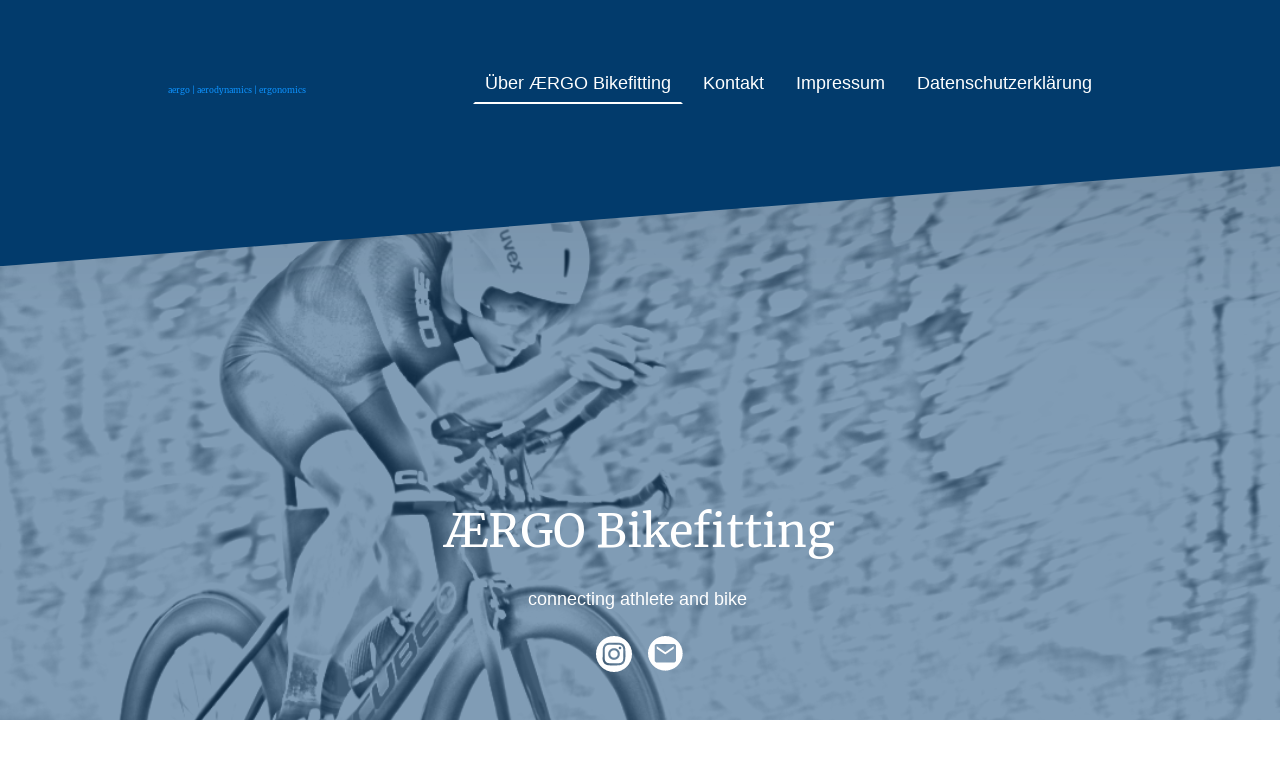

--- FILE ---
content_type: text/html
request_url: https://www.aergo-bikefitting.com/
body_size: 8273
content:
<!DOCTYPE html>
<html lang="de">
    <head>
        <title >ÆRGO Bikefitting</title>
        
        <meta key="content" httpEquiv="Content-Type" content="text/html; charset=UTF-8" />
        <meta name="viewport" content="width=device-width, initial-scale=1.0"/>
        <meta name="generator" content="MyWebsite NOW"/>
        <meta charset="utf-8" />
        <link rel="shortcut icon" href="/favicon.ico?v=1619630261960" type="image/x-icon" />
        <link rel="icon" href="/favicon.ico?v=1619630261960" type="image/x-icon">
        <link rel="apple-touch-icon" sizes="180x180" href="/apple-touch-icon.png?v=1619630261960" type="image/png" />
        <link rel="icon" type="image/png" sizes="32x32" href="/favicon-32x32.png?v=1619630261960" type="image/png" />
        <link rel="icon" type="image/png" sizes="192x192" href="/android-chrome-192x192.png?v=1619630261960" type="image/png" />
        <link rel="icon" type="image/png" sizes="16x16" href="/favicon-16x16.png?v=1619630261960" type="image/png" />
        <link rel="manifest" href="/manifest.json?v=1619630261960">
        <style>.jss17{position:relative;box-sizing:border-box;padding-top:16px;padding-left:8px;padding-right:8px;padding-bottom:16px}.jss17:empty{padding:0}@media (max-width:767.95px){.jss19{flex-grow:0;max-width:8.333333%;flex-basis:8.333333%}}@media (max-width:767.95px){.jss20{flex-grow:0;max-width:16.666667%;flex-basis:16.666667%}}@media (max-width:767.95px){.jss21{flex-grow:0;max-width:25%;flex-basis:25%}}@media (max-width:767.95px){.jss22{flex-grow:0;max-width:33.333333%;flex-basis:33.333333%}}@media (max-width:767.95px){.jss23{flex-grow:0;max-width:41.666667%;flex-basis:41.666667%}}@media (max-width:767.95px){.jss24{flex-grow:0;max-width:50%;flex-basis:50%}}@media (max-width:767.95px){.jss25{flex-grow:0;max-width:58.333333%;flex-basis:58.333333%}}@media (max-width:767.95px){.jss26{flex-grow:0;max-width:66.666667%;flex-basis:66.666667%}}@media (max-width:767.95px){.jss27{flex-grow:0;max-width:75%;flex-basis:75%}}@media (max-width:767.95px){.jss28{flex-grow:0;max-width:83.333333%;flex-basis:83.333333%}}@media (max-width:767.95px){.jss29{flex-grow:0;max-width:91.666667%;flex-basis:91.666667%}}@media (max-width:767.95px){.jss30{flex-grow:0;max-width:100%;flex-basis:100%}}@media (min-width:768px) and (max-width:1023.95px){.jss31{flex-grow:0;max-width:8.333333%;flex-basis:8.333333%}}@media (min-width:768px) and (max-width:1023.95px){.jss32{flex-grow:0;max-width:16.666667%;flex-basis:16.666667%}}@media (min-width:768px) and (max-width:1023.95px){.jss33{flex-grow:0;max-width:25%;flex-basis:25%}}@media (min-width:768px) and (max-width:1023.95px){.jss34{flex-grow:0;max-width:33.333333%;flex-basis:33.333333%}}@media (min-width:768px) and (max-width:1023.95px){.jss35{flex-grow:0;max-width:41.666667%;flex-basis:41.666667%}}@media (min-width:768px) and (max-width:1023.95px){.jss36{flex-grow:0;max-width:50%;flex-basis:50%}}@media (min-width:768px) and (max-width:1023.95px){.jss37{flex-grow:0;max-width:58.333333%;flex-basis:58.333333%}}@media (min-width:768px) and (max-width:1023.95px){.jss38{flex-grow:0;max-width:66.666667%;flex-basis:66.666667%}}@media (min-width:768px) and (max-width:1023.95px){.jss39{flex-grow:0;max-width:75%;flex-basis:75%}}@media (min-width:768px) and (max-width:1023.95px){.jss40{flex-grow:0;max-width:83.333333%;flex-basis:83.333333%}}@media (min-width:768px) and (max-width:1023.95px){.jss41{flex-grow:0;max-width:91.666667%;flex-basis:91.666667%}}@media (min-width:768px) and (max-width:1023.95px){.jss42{flex-grow:0;max-width:100%;flex-basis:100%}}@media (min-width:1024px){.jss43{flex-grow:0;max-width:8.333333%;flex-basis:8.333333%}}@media (min-width:1024px){.jss44{flex-grow:0;max-width:16.666667%;flex-basis:16.666667%}}@media (min-width:1024px){.jss45{flex-grow:0;max-width:25%;flex-basis:25%}}@media (min-width:1024px){.jss46{flex-grow:0;max-width:33.333333%;flex-basis:33.333333%}}@media (min-width:1024px){.jss47{flex-grow:0;max-width:41.666667%;flex-basis:41.666667%}}@media (min-width:1024px){.jss48{flex-grow:0;max-width:50%;flex-basis:50%}}@media (min-width:1024px){.jss49{flex-grow:0;max-width:58.333333%;flex-basis:58.333333%}}@media (min-width:1024px){.jss50{flex-grow:0;max-width:66.666667%;flex-basis:66.666667%}}@media (min-width:1024px){.jss51{flex-grow:0;max-width:75%;flex-basis:75%}}@media (min-width:1024px){.jss52{flex-grow:0;max-width:83.333333%;flex-basis:83.333333%}}@media (min-width:1024px){.jss53{flex-grow:0;max-width:91.666667%;flex-basis:91.666667%}}@media (min-width:1024px){.jss54{flex-grow:0;max-width:100%;flex-basis:100%}}.jss55{flex-flow:row;align-items:center}.jss97{display:flex;justify-content:flex-end}.jss115{position:relative;box-sizing:border-box;padding-top:16px;padding-left:8px;padding-right:8px;padding-bottom:16px}.jss115:empty{padding:0}@media (max-width:767.95px){.jss117{flex-grow:0;max-width:8.333333%;flex-basis:8.333333%}}@media (max-width:767.95px){.jss118{flex-grow:0;max-width:16.666667%;flex-basis:16.666667%}}@media (max-width:767.95px){.jss119{flex-grow:0;max-width:25%;flex-basis:25%}}@media (max-width:767.95px){.jss120{flex-grow:0;max-width:33.333333%;flex-basis:33.333333%}}@media (max-width:767.95px){.jss121{flex-grow:0;max-width:41.666667%;flex-basis:41.666667%}}@media (max-width:767.95px){.jss122{flex-grow:0;max-width:50%;flex-basis:50%}}@media (max-width:767.95px){.jss123{flex-grow:0;max-width:58.333333%;flex-basis:58.333333%}}@media (max-width:767.95px){.jss124{flex-grow:0;max-width:66.666667%;flex-basis:66.666667%}}@media (max-width:767.95px){.jss125{flex-grow:0;max-width:75%;flex-basis:75%}}@media (max-width:767.95px){.jss126{flex-grow:0;max-width:83.333333%;flex-basis:83.333333%}}@media (max-width:767.95px){.jss127{flex-grow:0;max-width:91.666667%;flex-basis:91.666667%}}@media (max-width:767.95px){.jss128{flex-grow:0;max-width:100%;flex-basis:100%}}@media (min-width:768px) and (max-width:1023.95px){.jss129{flex-grow:0;max-width:8.333333%;flex-basis:8.333333%}}@media (min-width:768px) and (max-width:1023.95px){.jss130{flex-grow:0;max-width:16.666667%;flex-basis:16.666667%}}@media (min-width:768px) and (max-width:1023.95px){.jss131{flex-grow:0;max-width:25%;flex-basis:25%}}@media (min-width:768px) and (max-width:1023.95px){.jss132{flex-grow:0;max-width:33.333333%;flex-basis:33.333333%}}@media (min-width:768px) and (max-width:1023.95px){.jss133{flex-grow:0;max-width:41.666667%;flex-basis:41.666667%}}@media (min-width:768px) and (max-width:1023.95px){.jss134{flex-grow:0;max-width:50%;flex-basis:50%}}@media (min-width:768px) and (max-width:1023.95px){.jss135{flex-grow:0;max-width:58.333333%;flex-basis:58.333333%}}@media (min-width:768px) and (max-width:1023.95px){.jss136{flex-grow:0;max-width:66.666667%;flex-basis:66.666667%}}@media (min-width:768px) and (max-width:1023.95px){.jss137{flex-grow:0;max-width:75%;flex-basis:75%}}@media (min-width:768px) and (max-width:1023.95px){.jss138{flex-grow:0;max-width:83.333333%;flex-basis:83.333333%}}@media (min-width:768px) and (max-width:1023.95px){.jss139{flex-grow:0;max-width:91.666667%;flex-basis:91.666667%}}@media (min-width:768px) and (max-width:1023.95px){.jss140{flex-grow:0;max-width:100%;flex-basis:100%}}@media (min-width:1024px){.jss141{flex-grow:0;max-width:8.333333%;flex-basis:8.333333%}}@media (min-width:1024px){.jss142{flex-grow:0;max-width:16.666667%;flex-basis:16.666667%}}@media (min-width:1024px){.jss143{flex-grow:0;max-width:25%;flex-basis:25%}}@media (min-width:1024px){.jss144{flex-grow:0;max-width:33.333333%;flex-basis:33.333333%}}@media (min-width:1024px){.jss145{flex-grow:0;max-width:41.666667%;flex-basis:41.666667%}}@media (min-width:1024px){.jss146{flex-grow:0;max-width:50%;flex-basis:50%}}@media (min-width:1024px){.jss147{flex-grow:0;max-width:58.333333%;flex-basis:58.333333%}}@media (min-width:1024px){.jss148{flex-grow:0;max-width:66.666667%;flex-basis:66.666667%}}@media (min-width:1024px){.jss149{flex-grow:0;max-width:75%;flex-basis:75%}}@media (min-width:1024px){.jss150{flex-grow:0;max-width:83.333333%;flex-basis:83.333333%}}@media (min-width:1024px){.jss151{flex-grow:0;max-width:91.666667%;flex-basis:91.666667%}}@media (min-width:1024px){.jss152{flex-grow:0;max-width:100%;flex-basis:100%}}.jss184{position:relative;box-sizing:border-box;padding-top:16px;padding-left:8px;padding-right:8px;padding-bottom:16px}.jss184:empty{padding:0}@media (max-width:767.95px){.jss186{flex-grow:0;max-width:8.333333%;flex-basis:8.333333%}}@media (max-width:767.95px){.jss187{flex-grow:0;max-width:16.666667%;flex-basis:16.666667%}}@media (max-width:767.95px){.jss188{flex-grow:0;max-width:25%;flex-basis:25%}}@media (max-width:767.95px){.jss189{flex-grow:0;max-width:33.333333%;flex-basis:33.333333%}}@media (max-width:767.95px){.jss190{flex-grow:0;max-width:41.666667%;flex-basis:41.666667%}}@media (max-width:767.95px){.jss191{flex-grow:0;max-width:50%;flex-basis:50%}}@media (max-width:767.95px){.jss192{flex-grow:0;max-width:58.333333%;flex-basis:58.333333%}}@media (max-width:767.95px){.jss193{flex-grow:0;max-width:66.666667%;flex-basis:66.666667%}}@media (max-width:767.95px){.jss194{flex-grow:0;max-width:75%;flex-basis:75%}}@media (max-width:767.95px){.jss195{flex-grow:0;max-width:83.333333%;flex-basis:83.333333%}}@media (max-width:767.95px){.jss196{flex-grow:0;max-width:91.666667%;flex-basis:91.666667%}}@media (max-width:767.95px){.jss197{flex-grow:0;max-width:100%;flex-basis:100%}}@media (min-width:768px) and (max-width:1023.95px){.jss198{flex-grow:0;max-width:8.333333%;flex-basis:8.333333%}}@media (min-width:768px) and (max-width:1023.95px){.jss199{flex-grow:0;max-width:16.666667%;flex-basis:16.666667%}}@media (min-width:768px) and (max-width:1023.95px){.jss200{flex-grow:0;max-width:25%;flex-basis:25%}}@media (min-width:768px) and (max-width:1023.95px){.jss201{flex-grow:0;max-width:33.333333%;flex-basis:33.333333%}}@media (min-width:768px) and (max-width:1023.95px){.jss202{flex-grow:0;max-width:41.666667%;flex-basis:41.666667%}}@media (min-width:768px) and (max-width:1023.95px){.jss203{flex-grow:0;max-width:50%;flex-basis:50%}}@media (min-width:768px) and (max-width:1023.95px){.jss204{flex-grow:0;max-width:58.333333%;flex-basis:58.333333%}}@media (min-width:768px) and (max-width:1023.95px){.jss205{flex-grow:0;max-width:66.666667%;flex-basis:66.666667%}}@media (min-width:768px) and (max-width:1023.95px){.jss206{flex-grow:0;max-width:75%;flex-basis:75%}}@media (min-width:768px) and (max-width:1023.95px){.jss207{flex-grow:0;max-width:83.333333%;flex-basis:83.333333%}}@media (min-width:768px) and (max-width:1023.95px){.jss208{flex-grow:0;max-width:91.666667%;flex-basis:91.666667%}}@media (min-width:768px) and (max-width:1023.95px){.jss209{flex-grow:0;max-width:100%;flex-basis:100%}}@media (min-width:1024px){.jss210{flex-grow:0;max-width:8.333333%;flex-basis:8.333333%}}@media (min-width:1024px){.jss211{flex-grow:0;max-width:16.666667%;flex-basis:16.666667%}}@media (min-width:1024px){.jss212{flex-grow:0;max-width:25%;flex-basis:25%}}@media (min-width:1024px){.jss213{flex-grow:0;max-width:33.333333%;flex-basis:33.333333%}}@media (min-width:1024px){.jss214{flex-grow:0;max-width:41.666667%;flex-basis:41.666667%}}@media (min-width:1024px){.jss215{flex-grow:0;max-width:50%;flex-basis:50%}}@media (min-width:1024px){.jss216{flex-grow:0;max-width:58.333333%;flex-basis:58.333333%}}@media (min-width:1024px){.jss217{flex-grow:0;max-width:66.666667%;flex-basis:66.666667%}}@media (min-width:1024px){.jss218{flex-grow:0;max-width:75%;flex-basis:75%}}@media (min-width:1024px){.jss219{flex-grow:0;max-width:83.333333%;flex-basis:83.333333%}}@media (min-width:1024px){.jss220{flex-grow:0;max-width:91.666667%;flex-basis:91.666667%}}@media (min-width:1024px){.jss221{flex-grow:0;max-width:100%;flex-basis:100%}}.jss222{padding:32px}.jss247{position:relative;box-sizing:border-box;padding-top:16px;padding-left:8px;padding-right:8px;padding-bottom:16px}.jss247:empty{padding:0}@media (max-width:767.95px){.jss249{flex-grow:0;max-width:8.333333%;flex-basis:8.333333%}}@media (max-width:767.95px){.jss250{flex-grow:0;max-width:16.666667%;flex-basis:16.666667%}}@media (max-width:767.95px){.jss251{flex-grow:0;max-width:25%;flex-basis:25%}}@media (max-width:767.95px){.jss252{flex-grow:0;max-width:33.333333%;flex-basis:33.333333%}}@media (max-width:767.95px){.jss253{flex-grow:0;max-width:41.666667%;flex-basis:41.666667%}}@media (max-width:767.95px){.jss254{flex-grow:0;max-width:50%;flex-basis:50%}}@media (max-width:767.95px){.jss255{flex-grow:0;max-width:58.333333%;flex-basis:58.333333%}}@media (max-width:767.95px){.jss256{flex-grow:0;max-width:66.666667%;flex-basis:66.666667%}}@media (max-width:767.95px){.jss257{flex-grow:0;max-width:75%;flex-basis:75%}}@media (max-width:767.95px){.jss258{flex-grow:0;max-width:83.333333%;flex-basis:83.333333%}}@media (max-width:767.95px){.jss259{flex-grow:0;max-width:91.666667%;flex-basis:91.666667%}}@media (max-width:767.95px){.jss260{flex-grow:0;max-width:100%;flex-basis:100%}}@media (min-width:768px) and (max-width:1023.95px){.jss261{flex-grow:0;max-width:8.333333%;flex-basis:8.333333%}}@media (min-width:768px) and (max-width:1023.95px){.jss262{flex-grow:0;max-width:16.666667%;flex-basis:16.666667%}}@media (min-width:768px) and (max-width:1023.95px){.jss263{flex-grow:0;max-width:25%;flex-basis:25%}}@media (min-width:768px) and (max-width:1023.95px){.jss264{flex-grow:0;max-width:33.333333%;flex-basis:33.333333%}}@media (min-width:768px) and (max-width:1023.95px){.jss265{flex-grow:0;max-width:41.666667%;flex-basis:41.666667%}}@media (min-width:768px) and (max-width:1023.95px){.jss266{flex-grow:0;max-width:50%;flex-basis:50%}}@media (min-width:768px) and (max-width:1023.95px){.jss267{flex-grow:0;max-width:58.333333%;flex-basis:58.333333%}}@media (min-width:768px) and (max-width:1023.95px){.jss268{flex-grow:0;max-width:66.666667%;flex-basis:66.666667%}}@media (min-width:768px) and (max-width:1023.95px){.jss269{flex-grow:0;max-width:75%;flex-basis:75%}}@media (min-width:768px) and (max-width:1023.95px){.jss270{flex-grow:0;max-width:83.333333%;flex-basis:83.333333%}}@media (min-width:768px) and (max-width:1023.95px){.jss271{flex-grow:0;max-width:91.666667%;flex-basis:91.666667%}}@media (min-width:768px) and (max-width:1023.95px){.jss272{flex-grow:0;max-width:100%;flex-basis:100%}}@media (min-width:1024px){.jss273{flex-grow:0;max-width:8.333333%;flex-basis:8.333333%}}@media (min-width:1024px){.jss274{flex-grow:0;max-width:16.666667%;flex-basis:16.666667%}}@media (min-width:1024px){.jss275{flex-grow:0;max-width:25%;flex-basis:25%}}@media (min-width:1024px){.jss276{flex-grow:0;max-width:33.333333%;flex-basis:33.333333%}}@media (min-width:1024px){.jss277{flex-grow:0;max-width:41.666667%;flex-basis:41.666667%}}@media (min-width:1024px){.jss278{flex-grow:0;max-width:50%;flex-basis:50%}}@media (min-width:1024px){.jss279{flex-grow:0;max-width:58.333333%;flex-basis:58.333333%}}@media (min-width:1024px){.jss280{flex-grow:0;max-width:66.666667%;flex-basis:66.666667%}}@media (min-width:1024px){.jss281{flex-grow:0;max-width:75%;flex-basis:75%}}@media (min-width:1024px){.jss282{flex-grow:0;max-width:83.333333%;flex-basis:83.333333%}}@media (min-width:1024px){.jss283{flex-grow:0;max-width:91.666667%;flex-basis:91.666667%}}@media (min-width:1024px){.jss284{flex-grow:0;max-width:100%;flex-basis:100%}}.jss8{width:100%;position:relative;box-sizing:border-box}.jss9{max-width:960px;margin-left:auto;margin-right:auto}@media screen and (min-width:1024){.jss9{max-width:976px}}@media screen and (min-width:1024){.jss10{left:-8px;width:calc(100% + 16px)}}.jss11{display:block}.jss12{display:flex;flex-wrap:wrap}.jss13{padding-left:16px;padding-right:16px}@media screen and (min-width:1024){.jss13{padding-left:8px;padding-right:8px}}@media (min-width:768px) and (max-width:1023.95px){.jss15{padding:16px;flex-direction:column}}@media (min-width:1024px){.jss15{display:flex;padding:16px;flex-direction:column}}.jss16{display:flex;flex-flow:row;align-items:center}@media (min-width:0px) and (max-width:767.95px){.jss16{align-items:flex-start}}@media (min-width:768px) and (max-width:1023.95px){.jss16{align-items:flex-start}}@media (min-width:768px) and (max-width:1023.95px){.jss96{order:-1}}@media (min-width:1024px){.jss96{order:-1}}.jss105{width:100%;position:relative;box-sizing:border-box}.jss106{max-width:960px;margin-left:auto;margin-right:auto}@media screen and (min-width:1024){.jss106{max-width:976px}}@media screen and (min-width:1024){.jss107{left:-8px;width:calc(100% + 16px)}}.jss108{display:block}.jss109{display:flex;flex-wrap:wrap}.jss110{padding-left:16px;padding-right:16px}@media screen and (min-width:1024){.jss110{padding-left:8px;padding-right:8px}}.jss112{display:flex;min-height:calc(100vh - 100px);padding-top:32px;flex-direction:column;padding-bottom:32px;justify-content:center}.jss175{width:100%;position:relative;box-sizing:border-box}.jss176{max-width:960px;margin-left:auto;margin-right:auto}@media screen and (min-width:1024){.jss176{max-width:976px}}@media screen and (min-width:1024){.jss177{left:-8px;width:calc(100% + 16px)}}.jss178{display:block}.jss179{display:flex;flex-wrap:wrap}.jss180{padding-left:16px;padding-right:16px}@media screen and (min-width:1024){.jss180{padding-left:8px;padding-right:8px}}.jss182{padding:16px}.jss183{display:flex;flex-flow:row;align-items:center}@media (min-width:0px) and (max-width:767.95px){.jss183{display:flex;flex-flow:column;align-items:center}}.jss238{width:100%;position:relative;box-sizing:border-box}.jss239{max-width:960px;margin-left:auto;margin-right:auto}@media screen and (min-width:1024){.jss239{max-width:976px}}@media screen and (min-width:1024){.jss240{left:-8px;width:calc(100% + 16px)}}.jss241{display:block}.jss242{display:flex;flex-wrap:wrap}.jss243{padding-left:16px;padding-right:16px}@media screen and (min-width:1024){.jss243{padding-left:8px;padding-right:8px}}.jss245{padding:16px}.jss166{color:#fff;font-size:18px;word-wrap:break-word;font-family:Arial;font-weight:400;overflow-wrap:break-word}.jss166 a{color:#fff}.jss235{color:#444;font-size:18px;word-wrap:break-word;font-family:Arial;font-weight:400;overflow-wrap:break-word}.jss235 a{color:#023b6c}.jss330{color:#fff;font-size:18px;word-wrap:break-word;font-family:Arial;font-weight:400;overflow-wrap:break-word}.jss330 a{color:#fff}.jss64 .theming-theme-accent1{color:#01b0f6}.jss64 .theming-theme-accent2{color:#0099d5}.jss64 .theming-theme-accent3{color:#0d91fc}.jss64 .theming-theme-light{color:#fff}.jss64 .theming-theme-dark{color:#8f8f8f}.jss64 .theming-basic-Grey{color:#8f8f8f}.jss64 .theming-basic-Red{color:#fd5250}.jss64 .theming-basic-Orange{color:#e96f05}.jss64 .theming-basic-Yellow{color:#f2c200}.jss64 .theming-basic-Green{color:#2da519}.jss64 .theming-basic-Cyan{color:#00bbde}.jss64 .theming-basic-Blue{color:#8282f9}.jss64 .theming-basic-Purple{color:#f524f8}.jss163 .theming-theme-accent1{color:#01b0f6}.jss163 .theming-theme-accent2{color:#0099d5}.jss163 .theming-theme-accent3{color:#0d91fc}.jss163 .theming-theme-light{color:#fff}.jss163 .theming-theme-dark{color:#8f8f8f}.jss163 .theming-basic-Grey{color:#8f8f8f}.jss163 .theming-basic-Red{color:#fd5250}.jss163 .theming-basic-Orange{color:#e96f05}.jss163 .theming-basic-Yellow{color:#f2c200}.jss163 .theming-basic-Green{color:#2da519}.jss163 .theming-basic-Cyan{color:#00bbde}.jss163 .theming-basic-Blue{color:#8282f9}.jss163 .theming-basic-Purple{color:#f524f8}.jss232 .theming-theme-accent1{color:#01a8eb}.jss232 .theming-theme-accent2{color:#0079aa}.jss232 .theming-theme-accent3{color:#023b6c}.jss232 .theming-theme-light{color:#9e9e9e}.jss232 .theming-theme-dark{color:#444}.jss232 .theming-basic-Grey{color:#777}.jss232 .theming-basic-Red{color:#e0110c}.jss232 .theming-basic-Orange{color:#e96f05}.jss232 .theming-basic-Yellow{color:#c09900}.jss232 .theming-basic-Green{color:#258d14}.jss232 .theming-basic-Cyan{color:#00accd}.jss232 .theming-basic-Blue{color:#1414c9}.jss232 .theming-basic-Purple{color:#941196}.jss295 .theming-theme-accent1{color:#01b0f6}.jss295 .theming-theme-accent2{color:#0099d5}.jss295 .theming-theme-accent3{color:#0d91fc}.jss295 .theming-theme-light{color:#fff}.jss295 .theming-theme-dark{color:#8f8f8f}.jss295 .theming-basic-Grey{color:#8f8f8f}.jss295 .theming-basic-Red{color:#fd5250}.jss295 .theming-basic-Orange{color:#e96f05}.jss295 .theming-basic-Yellow{color:#f2c200}.jss295 .theming-basic-Green{color:#2da519}.jss295 .theming-basic-Cyan{color:#00bbde}.jss295 .theming-basic-Blue{color:#8282f9}.jss295 .theming-basic-Purple{color:#f524f8}.jss63 h1{color:#0d91fc;font-size:45px;word-wrap:break-word;font-family:Merriweather;font-weight:400;overflow-wrap:break-word}.jss63 h2{color:#0d91fc;font-size:37px;word-wrap:break-word;font-family:Merriweather;font-weight:400;overflow-wrap:break-word}.jss63 h3{color:#0d91fc;font-size:31px;word-wrap:break-word;font-family:Merriweather;font-weight:400;overflow-wrap:break-word}.jss63 h4{color:#0d91fc;font-size:26px;word-wrap:break-word;font-family:Merriweather;font-weight:400;overflow-wrap:break-word}.jss63 h5{color:#8f8f8f;font-size:22px;word-wrap:break-word;font-family:Merriweather;font-weight:400;overflow-wrap:break-word}.jss63 h6{color:#8f8f8f;font-size:18px;word-wrap:break-word;font-family:Merriweather;font-weight:400;overflow-wrap:break-word}.jss63 a{color:#0d91fc}.jss162 h1{color:#fff;font-size:45px;word-wrap:break-word;font-family:Merriweather;font-weight:400;overflow-wrap:break-word}.jss162 h2{color:#fff;font-size:37px;word-wrap:break-word;font-family:Merriweather;font-weight:400;overflow-wrap:break-word}.jss162 h3{color:#fff;font-size:31px;word-wrap:break-word;font-family:Merriweather;font-weight:400;overflow-wrap:break-word}.jss162 h4{color:#fff;font-size:26px;word-wrap:break-word;font-family:Merriweather;font-weight:400;overflow-wrap:break-word}.jss162 h5{color:#fff;font-size:22px;word-wrap:break-word;font-family:Merriweather;font-weight:400;overflow-wrap:break-word}.jss162 h6{color:#fff;font-size:18px;word-wrap:break-word;font-family:Merriweather;font-weight:400;overflow-wrap:break-word}.jss162 a{color:#fff}.jss231 h1{color:#023b6c;font-size:45px;word-wrap:break-word;font-family:Merriweather;font-weight:400;overflow-wrap:break-word}.jss231 h2{color:#023b6c;font-size:37px;word-wrap:break-word;font-family:Merriweather;font-weight:400;overflow-wrap:break-word}.jss231 h3{color:#023b6c;font-size:31px;word-wrap:break-word;font-family:Merriweather;font-weight:400;overflow-wrap:break-word}.jss231 h4{color:#023b6c;font-size:26px;word-wrap:break-word;font-family:Merriweather;font-weight:400;overflow-wrap:break-word}.jss231 h5{color:#444;font-size:22px;word-wrap:break-word;font-family:Merriweather;font-weight:400;overflow-wrap:break-word}.jss231 h6{color:#444;font-size:18px;word-wrap:break-word;font-family:Merriweather;font-weight:400;overflow-wrap:break-word}.jss231 a{color:#023b6c}.jss294 h1{color:#fff;font-size:45px;word-wrap:break-word;font-family:Merriweather;font-weight:400;overflow-wrap:break-word}.jss294 h2{color:#fff;font-size:37px;word-wrap:break-word;font-family:Merriweather;font-weight:400;overflow-wrap:break-word}.jss294 h3{color:#fff;font-size:31px;word-wrap:break-word;font-family:Merriweather;font-weight:400;overflow-wrap:break-word}.jss294 h4{color:#fff;font-size:26px;word-wrap:break-word;font-family:Merriweather;font-weight:400;overflow-wrap:break-word}.jss294 h5{color:#fff;font-size:22px;word-wrap:break-word;font-family:Merriweather;font-weight:400;overflow-wrap:break-word}.jss294 h6{color:#fff;font-size:18px;word-wrap:break-word;font-family:Merriweather;font-weight:400;overflow-wrap:break-word}.jss294 a{color:#fff}.jss226{height:0;overflow:hidden;box-sizing:content-box}.jss227{width:100%;display:block}.jss228{display:block}.jss228 img{border:none}.jss59{height:0;overflow:hidden;box-sizing:content-box}.jss59 .jss61{display:block}.jss59 .jss61 img{border:none}.jss60{display:block}.jss61{text-decoration:none}.jss62{width:100%;display:block}.jss290{height:0;overflow:hidden;box-sizing:content-box}.jss290 .jss292{display:block}.jss290 .jss292 img{border:none}.jss291{display:block}.jss292{text-decoration:none}.jss293{width:100%;display:block}.jss68{display:flex;font-size:18px;word-wrap:break-word;align-items:center;font-family:Arial;font-weight:400;overflow-wrap:break-word;justify-content:center}@media (min-width:1024px){.jss69{display:none}.jss70{display:none}.jss71{display:flex}.jss72{display:none}}.jss71{margin:0;padding:0;flex-wrap:wrap;align-items:center;list-style-type:none}.jss71 a{color:inherit;cursor:pointer;text-decoration:none}.jss73{right:0;bottom:0;margin:0;display:none;padding:24px;z-index:1300;position:absolute;transform:translate(0,100%);box-shadow:0 5px 6px -3px rgba(0,0,0,.1),0 9px 12px 1px rgba(0,0,0,.06),0 3px 16px 2px rgba(0,0,0,.04);max-height:500px;overflow-y:auto;text-align:center;list-style-type:none;background-color:#023b6c}.jss73 .jss77{padding:0;margin-bottom:4px}.jss73 .jss77 a{display:block;padding:12px}.jss74{position:relative}.jss74.jss77{overflow:visible}.jss74:hover .jss73{display:block}.jss75{fill:currentColor;color:inherit;cursor:pointer;padding-left:16px;padding-right:16px}.jss76{vertical-align:middle}.jss77{color:#fff;border-color:transparent;border-style:solid;border-width:2px;margin-right:8px}.jss77 a{display:block;padding:8px 10px}@media (min-width:1024px){.jss77{overflow:hidden;max-width:300px;white-space:nowrap;text-overflow:ellipsis}}.jss81{border-radius:0}.jss82{border-radius:4px}.jss83{border-radius:100px}.jss84{font-size:20px}.jss84 .jss76{height:20px}.jss85{font-size:18px}.jss85 .jss76{height:18px}.jss86{font-size:16px}.jss86 .jss76{height:16px}@media (max-width:1023.95px){.jss68{display:block;position:relative;margin-top:-16px}.jss72{width:0}.jss71{display:none;background:#023b6c;text-align:center}.jss71 .jss77{width:100%;border:none;margin:0;padding:0}.jss71 a{width:inherit;display:inline-block;padding:12px;word-break:break-all;line-height:20px}.jss75{display:none!important}.jss73{left:0;display:block;padding:0;position:static;transform:none;box-shadow:none;max-height:unset}.jss70{top:16px;right:0;width:24px;height:24px;display:block;z-index:201;position:absolute}.jss69{top:16px;right:0;width:24px;cursor:pointer;height:24px;margin:0;display:block;opacity:0;z-index:202;position:absolute}.jss69:checked+.jss70+.jss71{left:0;width:100%;display:block;padding:64px 0;z-index:200;position:fixed;box-shadow:0 12px 12px -12px rgba(0,0,0,.4);max-height:568px;overflow-y:auto;margin-bottom:-16px}.jss69:checked+.jss70+.jss71+.jss72{top:0;left:0;width:100%;height:100%;display:block;z-index:199;position:fixed;background:linear-gradient(to bottom,rgba(0,0,0,0) 0,rgba(0,0,0,0) 20%,rgba(0,0,0,.4) 20%,rgba(0,0,0,.4) 100%)}.jss69:checked+.jss70 .jss91{display:none}.jss69:checked+.jss70 .jss90{display:block}.jss88{fill:#fff;cursor:pointer}.jss89{width:24px;height:24px;position:relative}.jss90{display:none}}.jss92:hover{background-color:rgba(255,255,255,.1)}.jss93:hover{border-color:rgba(255,255,255,.1)}.jss94:hover{border-radius:0;background-color:rgba(255,255,255,.05)}.jss95.jss94{color:#fff;border-radius:0;border-bottom-color:#fff}.jss95.jss93{border-color:#fff}.jss95.jss92{color:#444;background-color:#fff}.jss95.jss93>a{color:#fff}.jss300{display:flex;font-size:18px;word-wrap:break-word;align-items:center;font-family:Arial;font-weight:400;overflow-wrap:break-word;justify-content:center}@media (min-width:1024px){.jss301{display:none}.jss302{display:none}.jss303{display:flex}.jss304{display:none}}.jss303{margin:0;padding:0;flex-wrap:wrap;align-items:center;list-style-type:none}.jss303 a{color:inherit;cursor:pointer;text-decoration:none}.jss305{right:0;bottom:0;margin:0;display:none;padding:24px;z-index:1300;position:absolute;transform:translate(0,100%);box-shadow:0 5px 6px -3px rgba(0,0,0,.1),0 9px 12px 1px rgba(0,0,0,.06),0 3px 16px 2px rgba(0,0,0,.04);max-height:500px;overflow-y:auto;text-align:center;list-style-type:none;background-color:#023b6c}.jss305 .jss309{padding:0;margin-bottom:4px}.jss305 .jss309 a{display:block;padding:12px}.jss306{position:relative}.jss306.jss309{overflow:visible}.jss306:hover .jss305{display:block}.jss307{fill:currentColor;color:inherit;cursor:pointer;padding-left:16px;padding-right:16px}.jss308{vertical-align:middle}.jss309{color:#fff;border-color:transparent;border-style:solid;border-width:2px;margin-right:8px}.jss309 a{display:block;padding:8px 10px}@media (min-width:1024px){.jss309{overflow:hidden;max-width:300px;white-space:nowrap;text-overflow:ellipsis}}.jss313{border-radius:0}.jss314{border-radius:4px}.jss315{border-radius:100px}.jss316{font-size:20px}.jss316 .jss308{height:20px}.jss317{font-size:18px}.jss317 .jss308{height:18px}.jss318{font-size:16px}.jss318 .jss308{height:16px}@media (max-width:1023.95px){.jss300{display:block;position:relative;margin-top:-16px}.jss304{width:0}.jss303{display:none;background:#023b6c;text-align:center}.jss303 .jss309{width:100%;border:none;margin:0;padding:0}.jss303 a{width:inherit;display:inline-block;padding:12px;word-break:break-all;line-height:20px}.jss307{display:none!important}.jss305{left:0;display:block;padding:0;position:static;transform:none;box-shadow:none;max-height:unset}.jss302{top:16px;right:0;width:24px;height:24px;display:block;z-index:201;position:absolute}.jss301{top:16px;right:0;width:24px;cursor:pointer;height:24px;margin:0;display:block;opacity:0;z-index:202;position:absolute}.jss301:checked+.jss302+.jss303{left:0;width:100%;display:block;padding:64px 0;z-index:200;position:fixed;box-shadow:0 12px 12px -12px rgba(0,0,0,.4);max-height:568px;overflow-y:auto;margin-bottom:-16px}.jss301:checked+.jss302+.jss303+.jss304{top:0;left:0;width:100%;height:100%;display:block;z-index:199;position:fixed;background:linear-gradient(to bottom,rgba(0,0,0,0) 0,rgba(0,0,0,0) 20%,rgba(0,0,0,.4) 20%,rgba(0,0,0,.4) 100%)}.jss301:checked+.jss302 .jss323{display:none}.jss301:checked+.jss302 .jss322{display:block}.jss320{fill:#fff;cursor:pointer}.jss321{width:24px;height:24px;position:relative}.jss322{display:none}}.jss324:hover{background-color:rgba(1,176,246,.1)}.jss325:hover{border-color:rgba(1,176,246,.1)}.jss326:hover{border-radius:0;background-color:rgba(1,176,246,.05)}.jss327.jss326{color:#01b0f6;border-radius:0;border-bottom-color:#01b0f6}.jss327.jss325{border-color:#01b0f6}.jss327.jss324{color:#444;background-color:#01b0f6}.jss327.jss325>a{color:#01b0f6}.jss169{display:flex;flex-wrap:wrap;font-size:18px;word-wrap:break-word;align-items:center;font-family:Arial;font-weight:400;overflow-wrap:break-word}.jss169>a{margin:8px}.jss170>svg{width:24px;height:24px;display:block}@media screen and (max-width:768px){.jss170>svg{width:18px;height:18px}}.jss171>svg{width:36px;height:36px;display:block}@media screen and (max-width:768px){.jss171>svg{width:27px;height:27px}}.jss172>svg{width:48px;height:48px;display:block}@media screen and (max-width:768px){.jss172>svg{width:36px;height:36px}}.jss332{display:flex;flex-wrap:wrap;font-size:18px;word-wrap:break-word;align-items:center;font-family:Arial;font-weight:400;overflow-wrap:break-word}.jss332>a{margin:8px}.jss333>svg{width:24px;height:24px;display:block}@media screen and (max-width:768px){.jss333>svg{width:18px;height:18px}}.jss334>svg{width:36px;height:36px;display:block}@media screen and (max-width:768px){.jss334>svg{width:27px;height:27px}}.jss335>svg{width:48px;height:48px;display:block}@media screen and (max-width:768px){.jss335>svg{width:36px;height:36px}}.jss56{position:relative;max-width:100%}@media (min-width:0px) and (max-width:767.95px){.jss66{display:none}}@media (min-width:768px) and (max-width:1023.95px){.jss66{display:none}}.jss67{display:flex;justify-content:flex-end}@media (min-width:0px) and (max-width:767.95px){.jss67{min-height:32px}}@media (min-width:768px) and (max-width:1023.95px){.jss67{min-height:32px}}.jss155{position:relative;max-width:100%}.jss223{position:relative;max-width:100%}.jss287{position:relative;max-width:100%}@media (min-width:0px) and (max-width:767.95px){.jss299{display:none}}@media (min-width:768px) and (max-width:1023.95px){.jss299{display:none}}.jss7+.jss2 .jss3{margin-top:-100px;padding-top:100px}.jss7+.jss2 .jss3:before{top:0;left:0;right:0;height:150px;content:"";position:absolute;background:linear-gradient(to bottom,rgba(0,0,0,.07) 0,rgba(0,0,0,0) 100%)}.jss104+.jss2 .jss3{margin-top:-100px;padding-top:100px}.jss104+.jss2 .jss3:before{top:0;left:0;right:0;height:150px;content:"";position:absolute;background:linear-gradient(to bottom,rgba(0,0,0,.07) 0,rgba(0,0,0,0) 100%)}.jss174+.jss2 .jss3{margin-top:-100px;padding-top:100px}.jss174+.jss2 .jss3:before{top:0;left:0;right:0;height:150px;content:"";position:absolute;background:linear-gradient(to bottom,rgba(0,0,0,.07) 0,rgba(0,0,0,0) 100%)}.jss237+.jss2 .jss3{margin-top:0;padding-top:0}.jss237+.jss2 .jss3:before{top:0;left:0;right:0;height:0;content:"";position:absolute;background:linear-gradient(to bottom,rgba(0,0,0,.07) 0,rgba(0,0,0,0) 100%)}.jss2{position:relative;padding-top:.1px}.jss3{top:0;left:0;right:0;bottom:0;position:absolute}.jss4{position:relative;min-height:40px}@supports (-ms-ime-align:auto) and (-webkit-mask:url()){.jss5{background-attachment:scroll!important}}.jss1{color:#444;z-index:1;position:relative;background-color:#fff}@font-face{src:url(/-_-/common/fonts/Merriweather-latin_latin-ext-regular.eot);src:local("Merriweather Regular"),local("Merriweather-Regular");src:url(/-_-/common/fonts/Merriweather-latin_latin-ext-regular.eot?#iefix) format("embedded-opentype");src:url(/-_-/common/fonts/Merriweather-latin_latin-ext-regular.woff2) format("woff2");src:url(/-_-/common/fonts/Merriweather-latin_latin-ext-regular.woff) format("woff");src:url(/-_-/common/fonts/Merriweather-latin_latin-ext-regular.ttf) format("truetype");src:url(/-_-/common/fonts/Merriweather-latin_latin-ext-regular.svg#Merriweather) format("svg");font-family:Merriweather;font-style:normal;font-weight:400;src:url(/-_-/common/fonts/Merriweather-latin_latin-ext-regular.woff) format("woff")}@font-face{src:url(/-_-/common/fonts/Merriweather-latin_latin-ext-italic.eot);src:local("Merriweather Italic"),local("Merriweather-Italic");src:url(/-_-/common/fonts/Merriweather-latin_latin-ext-italic.eot?#iefix) format("embedded-opentype");src:url(/-_-/common/fonts/Merriweather-latin_latin-ext-italic.woff2) format("woff2");src:url(/-_-/common/fonts/Merriweather-latin_latin-ext-italic.woff) format("woff");src:url(/-_-/common/fonts/Merriweather-latin_latin-ext-italic.ttf) format("truetype");src:url(/-_-/common/fonts/Merriweather-latin_latin-ext-italic.svg#Merriweather) format("svg");font-family:Merriweather;font-style:italic;font-weight:400;src:url(/-_-/common/fonts/Merriweather-latin_latin-ext-italic.woff) format("woff")}@font-face{src:url(/-_-/common/fonts/Merriweather-latin_latin-ext-700.eot);src:local("Merriweather Bold"),local("Merriweather-Bold");src:url(/-_-/common/fonts/Merriweather-latin_latin-ext-700.eot?#iefix) format("embedded-opentype");src:url(/-_-/common/fonts/Merriweather-latin_latin-ext-700.woff2) format("woff2");src:url(/-_-/common/fonts/Merriweather-latin_latin-ext-700.woff) format("woff");src:url(/-_-/common/fonts/Merriweather-latin_latin-ext-700.ttf) format("truetype");src:url(/-_-/common/fonts/Merriweather-latin_latin-ext-700.svg#Merriweather) format("svg");font-family:Merriweather;font-style:normal;font-weight:700;src:url(/-_-/common/fonts/Merriweather-latin_latin-ext-700.woff) format("woff")}@font-face{src:url(/-_-/common/fonts/Merriweather-latin_latin-ext-700italic.eot);src:local("Merriweather BoldItalic"),local("Merriweather-BoldItalic");src:url(/-_-/common/fonts/Merriweather-latin_latin-ext-700italic.eot?#iefix) format("embedded-opentype");src:url(/-_-/common/fonts/Merriweather-latin_latin-ext-700italic.woff2) format("woff2");src:url(/-_-/common/fonts/Merriweather-latin_latin-ext-700italic.woff) format("woff");src:url(/-_-/common/fonts/Merriweather-latin_latin-ext-700italic.ttf) format("truetype");src:url(/-_-/common/fonts/Merriweather-latin_latin-ext-700italic.svg#Merriweather) format("svg");font-family:Merriweather;font-style:italic;font-weight:700;src:url(/-_-/common/fonts/Merriweather-latin_latin-ext-700italic.woff) format("woff")}html{box-sizing:border-box;-webkit-font-smoothing:antialiased;-moz-osx-font-smoothing:grayscale}*,::after,::before{box-sizing:inherit}b,strong{font-weight:bolder}body{margin:0}img{display:inline-block;max-width:100%}</style>
        
    </head>
    <body data-ta="UuV+6RMpl9k3YcTuNSUqJ+Q1zv2An9hfMxEwwibNRC0=" tabIndex="0">
        <div id="root"><div class="jss1"><div data-zone-type="header" class="jss2 jss6 jss7" data-shape="slanted"><div style="background-color:#023b6c;color:#444444;clip-path:polygon(0 0, 100% 0px, 100% calc(100% - 100px), 0 100%);-webkit-clip-path:polygon(0 0, 100% 0, 100% calc(100% - 100px), 0 100%);z-index:99" class="jss3 jss5" data-styled-section-id="a2c7dc65-a9b4-4076-bf5a-121e6fba71a3"></div><div style="z-index:99;padding-bottom:100px" class="jss4"><div class="jss8 jss11 jss13 jss14 jss15"><div class="jss8 jss12 jss9 jss14 jss16"><div class="jss17 jss24 jss33 jss44 jss18 jss55"><div class="jss56 jss57 jss58"><div style="justify-content:flex-start" class="jss60 jss63 jss64"><div><a href="/" class="jss61"><h4 style="text-align:justify"><span style="font-size:8px;">aergo | aerodynamics | ergonomics</span></h4></a></div></div></div></div><div class="jss17 jss24 jss39 jss52 jss18 jss65"><div class="jss56 jss57 jss67"><div class="jss68"><input type="checkbox" class="jss69"/><div class="jss70"><svg class="jss88 jss91" xmlns="http://www.w3.org/2000/svg" viewBox="0 0 48 48"><g transform="translate(-32 -27)"><rect width="48" height="6" transform="translate(32 34)"></rect><rect width="48" height="6" transform="translate(32 48)"></rect><rect width="48" height="6" transform="translate(32 62)"></rect></g></svg><svg class="jss88 jss90" xmlns="http://www.w3.org/2000/svg" viewBox="0 0 48 48"><g transform="translate(20.464 -51.66) rotate(45)"><rect width="48" height="6" transform="translate(32 48)"></rect><rect width="48" height="6" transform="translate(53 75) rotate(-90)"></rect></g></svg></div><ul class="jss71"><li data-page-id="4cba29f6-5ab7-4372-b9f5-7bab436b9594" class="jss77 jss87 jss95 jss80 jss94 jss83 jss85"><a href="/">Über ÆRGO Bikefitting</a></li><li data-page-id="0b8e216a-ca19-4e14-87b0-718fa7b7b702" class="jss77 jss80 jss94 jss83 jss85"><a href="/kontakt">Kontakt</a></li><li data-page-id="91bba0b7-5fab-499c-955f-4ea502fb9b73" class="jss77 jss80 jss94 jss83 jss85"><a href="/impressum">Impressum</a></li><li data-page-id="a74c97d8-0794-4613-9f63-d2867b7fad0a" class="jss77 jss80 jss94 jss83 jss85"><a href="/datenschutzerklarung">Datenschutzerklärung</a></li></ul><div class="jss72"></div></div></div></div></div><div class="jss8 jss12 jss10 jss14 jss96"><div class="jss17 jss30 jss42 jss54 jss18 jss97"></div></div><div class="jss8 jss12 jss9 jss14 jss101"><div class="jss17 jss30 jss42 jss54 jss18 jss102"></div></div></div></div></div><div data-zone-type="content" class="jss2 jss6 jss104" data-shape="slanted"><div style="background-color:#023b6c;color:#ffffff;background-image:linear-gradient(rgba(2, 59, 108, 0.5), rgba(2, 59, 108, 0.5)), url(&quot;/-_-/res/07017aa1-2449-4452-8bdb-3b2d72e5e967/images/files/07017aa1-2449-4452-8bdb-3b2d72e5e967/7b2370f8-5299-4055-9a40-f20232b37f3d/1080-791/2785813d2e1da2e342d99a6c8d84cb6763334400&quot;);background-size:cover;background-repeat:no-repeat;background-position:50% 44%;background-attachment:scroll;clip-path:polygon(0 0, 100% 0px, 100% calc(100% - 100px), 0 100%);-webkit-clip-path:polygon(0 0, 100% 0, 100% calc(100% - 100px), 0 100%);z-index:97" class="jss3 jss5" data-styled-section-id="1cd7e328-36a1-4342-aa50-8bc3959a10ae"></div><div style="z-index:97;padding-bottom:100px" class="jss4"><div class="jss105 jss108 jss110 jss111 jss112"><div class="jss105 jss108 jss106 jss111 jss113"><div class="jss105 jss109 jss107 jss111 jss114"><div class="jss115 jss118 jss131 jss144 jss116 jss153"></div><div class="jss115 jss124 jss134 jss144 jss116 jss154"></div><div class="jss115 jss118 jss131 jss144 jss116 jss158"></div></div><div class="jss105 jss109 jss107 jss111 jss159"><div class="jss115 jss128 jss140 jss152 jss116 jss160"><div class="jss155 jss156 jss161"><div class="jss162 jss163"><div><h1 style="text-align:center">ÆRGO Bikefitting</h1></div></div></div><div class="jss155 jss156 jss165"><div class="jss166 jss163"><div><p style="text-align:center;">connecting athlete and bike&nbsp;</p></div></div></div><div class="jss155 jss156 jss168"><div class="jss169" style="justify-content:center"><a href="https://www.instagram.com/aergo_bikefitting/" target="_blank" rel="noopener noreferrer" class="jss171"><svg xmlns="http://www.w3.org/2000/svg" width="35" height="35" viewBox="0 0 27 27"><g fill="#ffffff"><path d="M13.5,10.7c-1.6,0-2.8,1.3-2.8,2.8c0,1.6,1.3,2.8,2.8,2.8c0,0,0,0,0,0c1.6,0,2.8-1.3,2.8-2.8S15.1,10.7,13.5,10.7z"></path><path d="M20.1,8.5c-0.1-0.4-0.4-0.7-0.6-1c-0.3-0.3-0.6-0.5-1-0.6c-0.5-0.2-1-0.3-1.6-0.3c-0.9,0-1.2-0.1-3.4-0.1s-2.5,0-3.4,0.1 C9.5,6.6,9,6.7,8.5,6.9C8.1,7,7.8,7.2,7.5,7.5C7.2,7.8,7,8.1,6.9,8.5c-0.2,0.5-0.3,1-0.3,1.6c0,0.9-0.1,1.2-0.1,3.4s0,2.5,0.1,3.4 c0,0.5,0.1,1.1,0.3,1.6c0.1,0.4,0.4,0.7,0.6,1c0.3,0.3,0.6,0.5,1,0.6c0.5,0.2,1,0.3,1.6,0.3c0.9,0,1.2,0.1,3.4,0.1 c2.3,0,2.5,0,3.4-0.1c0.5,0,1.1-0.1,1.6-0.3c0.4-0.1,0.7-0.4,1-0.6c0.3-0.3,0.5-0.6,0.6-1c0.2-0.5,0.3-1,0.3-1.6v0 c0-0.9,0.1-1.2,0.1-3.4s0-2.5-0.1-3.4C20.4,9.5,20.3,9,20.1,8.5z M13.5,17.9c-2.4,0-4.4-2-4.4-4.4c0-2.4,2-4.4,4.4-4.4 c2.4,0,4.4,2,4.4,4.4C17.9,15.9,15.9,17.9,13.5,17.9z M18,10c-0.6,0-1-0.5-1-1c0-0.6,0.5-1,1-1c0.6,0,1,0.5,1,1 C19,9.5,18.6,10,18,10z"></path><path d="M13.5,0C6,0,0,6,0,13.5S6,27,13.5,27S27,21,27,13.5S21,0,13.5,0z M21.9,17c0,0.7-0.1,1.4-0.4,2.1c-0.4,1.1-1.3,2-2.5,2.5 c-0.7,0.2-1.4,0.4-2.1,0.4c-0.9,0-1.2,0.1-3.5,0.1s-2.6,0-3.5-0.1c-0.7,0-1.4-0.1-2.1-0.4c-1.1-0.4-2-1.3-2.5-2.5 c-0.2-0.7-0.4-1.4-0.4-2.1C5,16.1,5,15.8,5,13.5s0-2.6,0.1-3.5c0-0.7,0.1-1.4,0.4-2.1c0.4-1.1,1.3-2,2.5-2.5 C8.6,5.2,9.3,5.1,10,5.1C10.9,5,11.2,5,13.5,5s2.6,0,3.5,0.1c0.7,0,1.4,0.1,2.1,0.4c1.1,0.4,2,1.3,2.5,2.5c0.2,0.7,0.4,1.4,0.4,2.1 c0,0.9,0.1,1.2,0.1,3.5S22,16.1,21.9,17z"></path></g></svg></a><a href="mailto:kontakt@aergo-bikefitting.com" target="_blank" rel="noopener noreferrer" class="jss171"><svg xmlns="http://www.w3.org/2000/svg" width="35" height="35" viewBox="0 0 27 27"><path fill="#ffffff" data-name="email" d="M13,26C5.8,26,0,20.1,0,13S5.9,0,13,0C20.2,0,26,5.9,26,13c0,5.2-3.1,9.9-7.9,11.9C16.4,25.6,14.7,26,13,26z M6.6,6C5.7,6,4.9,6.8,5,7.7l0,10.5c0,0.9,0.7,1.7,1.6,1.7h12.8c0.9,0,1.6-0.8,1.6-1.7V7.7C21,6.8,20.3,6,19.4,6H6.6z M13,13.8 L13,13.8L6.6,9.5V7.7l6.4,4.4l6.4-4.4v1.7L13,13.8z"></path></svg></a></div></div></div></div><div class="jss105 jss109 jss107 jss111 jss173"></div></div></div></div></div><div data-zone-type="content" class="jss2 jss6 jss174" data-shape="slanted"><div style="background-color:#ffffff;color:#444444;clip-path:polygon(0 0, 100% 0px, 100% calc(100% - 100px), 0 100%);-webkit-clip-path:polygon(0 0, 100% 0, 100% calc(100% - 100px), 0 100%);z-index:96" class="jss3 jss5" data-styled-section-id="589c0da3-d4e2-43a5-9ad4-4d89bfa64426"></div><div style="z-index:96;padding-bottom:100px" class="jss4"><div class="jss175 jss178 jss180 jss181 jss182"><div class="jss175 jss179 jss176 jss181 jss183"><div class="jss184 jss197 jss203 jss215 jss185 jss222"><div class="jss223 jss224 jss225"><div style="padding-bottom:66.64999999999999%" class="jss226"><img src="/-_-/res/07017aa1-2449-4452-8bdb-3b2d72e5e967/images/files/07017aa1-2449-4452-8bdb-3b2d72e5e967/5d98a6da-cf81-48b8-89d7-37bd540fb048/768-512/81b6623840b67d04645fd49624756a3bf9324830" srcSet="/-_-/res/07017aa1-2449-4452-8bdb-3b2d72e5e967/images/files/07017aa1-2449-4452-8bdb-3b2d72e5e967/5d98a6da-cf81-48b8-89d7-37bd540fb048/480-320/e5bb16a1c6d297dfc742ea0a9e84dce8512d81f2 480w,/-_-/res/07017aa1-2449-4452-8bdb-3b2d72e5e967/images/files/07017aa1-2449-4452-8bdb-3b2d72e5e967/5d98a6da-cf81-48b8-89d7-37bd540fb048/683-455/42a8410b7259dc1f2001cdc8bb4ed835979fcc54 683w,/-_-/res/07017aa1-2449-4452-8bdb-3b2d72e5e967/images/files/07017aa1-2449-4452-8bdb-3b2d72e5e967/5d98a6da-cf81-48b8-89d7-37bd540fb048/384-256/43b7e42260de4915af9b9d1898b4214c418a9935 384w,/-_-/res/07017aa1-2449-4452-8bdb-3b2d72e5e967/images/files/07017aa1-2449-4452-8bdb-3b2d72e5e967/5d98a6da-cf81-48b8-89d7-37bd540fb048/768-512/81b6623840b67d04645fd49624756a3bf9324830 768w,/-_-/res/07017aa1-2449-4452-8bdb-3b2d72e5e967/images/files/07017aa1-2449-4452-8bdb-3b2d72e5e967/5d98a6da-cf81-48b8-89d7-37bd540fb048/375-250/75bc4f14da3de7c11a9d5744b67d0142a106dcbc 375w" sizes="(min-width: 1024px) 480px,(min-width: 960px) 480px,(min-width: 768px) 50vw,(min-width: 0px) 100vw" class="jss227" style="border-radius:12px" data-shape="roundedRectangle"/></div></div></div><div class="jss184 jss197 jss203 jss215 jss185 jss229"><div class="jss223 jss224 jss230"><div class="jss231 jss232"><div><h2>Website in progress.</h2></div></div></div><div class="jss223 jss224 jss233"><div class="jss231 jss232"><div><h6>Ich arbeite an meiner Website. Diese wird in Kürze zur Verfügung stehen.</h6></div></div></div><div class="jss223 jss224 jss234"><div class="jss235 jss232"><div><p>Bikefitting in Flensburg, Schleswig-Holstein für Radsportler und Triathleten vom Anfänger, über Amateur bis zum Lizenzfahrer.</p><p>Bei Fragen oder Terminanfragen wendet euch bitte an mich über meine Mail: kontakt@aergo-bikefitting.com.</p><p>Und schaut bei Instagram auf meiner Seite vorbei unter <a target="_blank" href="https://www.instagram.com/aergo_bikefitting/">https://www.instagram.com/aergo_bikefitting/</a>.</p><p>Ich freue mich auf euch!</p></div></div></div></div></div></div></div></div><div data-zone-type="footer" class="jss2 jss6 jss237" data-shape="rectangle"><div style="background-color:#023b6c;color:#ffffff;z-index:95" class="jss3 jss5" data-styled-section-id="5b1738b5-493b-479b-b16d-a2ae0fe5c9cd"></div><div style="z-index:95" class="jss4"><div class="jss238 jss241 jss243 jss244 jss245"><div class="jss238 jss242 jss239 jss244 jss246"><div class="jss247 jss252 jss265 jss277 jss248 jss285"></div><div class="jss247 jss252 jss262 jss274 jss248 jss286"><div class="jss287 jss288 jss289"><div style="justify-content:center" class="jss291 jss294 jss295"><div><a href="/" class="jss292"><h1 style="text-align:center"><span style="font-size:8px;">ÆRGO Bikefitting</span></h1></a></div></div></div></div><div class="jss247 jss252 jss265 jss277 jss248 jss296"></div></div><div class="jss238 jss242 jss239 jss244 jss297"><div class="jss247 jss260 jss272 jss284 jss248 jss298"><div class="jss287 jss288 jss299"><div class="jss300"><input type="checkbox" class="jss301"/><div class="jss302"><svg class="jss320 jss323" xmlns="http://www.w3.org/2000/svg" viewBox="0 0 48 48"><g transform="translate(-32 -27)"><rect width="48" height="6" transform="translate(32 34)"></rect><rect width="48" height="6" transform="translate(32 48)"></rect><rect width="48" height="6" transform="translate(32 62)"></rect></g></svg><svg class="jss320 jss322" xmlns="http://www.w3.org/2000/svg" viewBox="0 0 48 48"><g transform="translate(20.464 -51.66) rotate(45)"><rect width="48" height="6" transform="translate(32 48)"></rect><rect width="48" height="6" transform="translate(53 75) rotate(-90)"></rect></g></svg></div><ul class="jss303"><li data-page-id="4cba29f6-5ab7-4372-b9f5-7bab436b9594" class="jss309 jss319 jss327 jss312 jss326 jss315 jss317"><a href="/">Über ÆRGO Bikefitting</a></li><li data-page-id="0b8e216a-ca19-4e14-87b0-718fa7b7b702" class="jss309 jss312 jss326 jss315 jss317"><a href="/kontakt">Kontakt</a></li><li data-page-id="91bba0b7-5fab-499c-955f-4ea502fb9b73" class="jss309 jss312 jss326 jss315 jss317"><a href="/impressum">Impressum</a></li><li data-page-id="a74c97d8-0794-4613-9f63-d2867b7fad0a" class="jss309 jss312 jss326 jss315 jss317"><a href="/datenschutzerklarung">Datenschutzerklärung</a></li></ul><div class="jss304"></div></div></div><div class="jss287 jss288 jss329"><div class="jss330 jss295"><div><p style="text-align:center;">© Urheberrecht. Alle Rechte vorbehalten.</p></div></div></div><div class="jss287 jss288 jss331"><div class="jss332" style="justify-content:center"><a href="https://www.instagram.com/aergo_bikefitting/" target="_blank" rel="noopener noreferrer" class="jss333"><svg xmlns="http://www.w3.org/2000/svg" width="27" height="27" viewBox="0 0 27 27"><g fill="#ffffff"><path d="M13.5,10.7c-1.6,0-2.8,1.3-2.8,2.8c0,1.6,1.3,2.8,2.8,2.8c0,0,0,0,0,0c1.6,0,2.8-1.3,2.8-2.8S15.1,10.7,13.5,10.7z"></path><path d="M20.1,8.5c-0.1-0.4-0.4-0.7-0.6-1c-0.3-0.3-0.6-0.5-1-0.6c-0.5-0.2-1-0.3-1.6-0.3c-0.9,0-1.2-0.1-3.4-0.1s-2.5,0-3.4,0.1 C9.5,6.6,9,6.7,8.5,6.9C8.1,7,7.8,7.2,7.5,7.5C7.2,7.8,7,8.1,6.9,8.5c-0.2,0.5-0.3,1-0.3,1.6c0,0.9-0.1,1.2-0.1,3.4s0,2.5,0.1,3.4 c0,0.5,0.1,1.1,0.3,1.6c0.1,0.4,0.4,0.7,0.6,1c0.3,0.3,0.6,0.5,1,0.6c0.5,0.2,1,0.3,1.6,0.3c0.9,0,1.2,0.1,3.4,0.1 c2.3,0,2.5,0,3.4-0.1c0.5,0,1.1-0.1,1.6-0.3c0.4-0.1,0.7-0.4,1-0.6c0.3-0.3,0.5-0.6,0.6-1c0.2-0.5,0.3-1,0.3-1.6v0 c0-0.9,0.1-1.2,0.1-3.4s0-2.5-0.1-3.4C20.4,9.5,20.3,9,20.1,8.5z M13.5,17.9c-2.4,0-4.4-2-4.4-4.4c0-2.4,2-4.4,4.4-4.4 c2.4,0,4.4,2,4.4,4.4C17.9,15.9,15.9,17.9,13.5,17.9z M18,10c-0.6,0-1-0.5-1-1c0-0.6,0.5-1,1-1c0.6,0,1,0.5,1,1 C19,9.5,18.6,10,18,10z"></path><path d="M13.5,0C6,0,0,6,0,13.5S6,27,13.5,27S27,21,27,13.5S21,0,13.5,0z M21.9,17c0,0.7-0.1,1.4-0.4,2.1c-0.4,1.1-1.3,2-2.5,2.5 c-0.7,0.2-1.4,0.4-2.1,0.4c-0.9,0-1.2,0.1-3.5,0.1s-2.6,0-3.5-0.1c-0.7,0-1.4-0.1-2.1-0.4c-1.1-0.4-2-1.3-2.5-2.5 c-0.2-0.7-0.4-1.4-0.4-2.1C5,16.1,5,15.8,5,13.5s0-2.6,0.1-3.5c0-0.7,0.1-1.4,0.4-2.1c0.4-1.1,1.3-2,2.5-2.5 C8.6,5.2,9.3,5.1,10,5.1C10.9,5,11.2,5,13.5,5s2.6,0,3.5,0.1c0.7,0,1.4,0.1,2.1,0.4c1.1,0.4,2,1.3,2.5,2.5c0.2,0.7,0.4,1.4,0.4,2.1 c0,0.9,0.1,1.2,0.1,3.5S22,16.1,21.9,17z"></path></g></svg></a><a href="mailto:kontakt@aergo-bikefitting.com" target="_blank" rel="noopener noreferrer" class="jss333"><svg xmlns="http://www.w3.org/2000/svg" width="27" height="27" viewBox="0 0 27 27"><path fill="#ffffff" data-name="email" d="M13,26C5.8,26,0,20.1,0,13S5.9,0,13,0C20.2,0,26,5.9,26,13c0,5.2-3.1,9.9-7.9,11.9C16.4,25.6,14.7,26,13,26z M6.6,6C5.7,6,4.9,6.8,5,7.7l0,10.5c0,0.9,0.7,1.7,1.6,1.7h12.8c0.9,0,1.6-0.8,1.6-1.7V7.7C21,6.8,20.3,6,19.4,6H6.6z M13,13.8 L13,13.8L6.6,9.5V7.7l6.4,4.4l6.4-4.4v1.7L13,13.8z"></path></svg></a></div></div></div></div></div></div></div></div></div>
        <script>let trackingId = window.document.body.getAttribute("data-ta");if (typeof trackingId === "string" && trackingId.length > 0) {let sel = document.createElement("script");sel.type = 'text/javascript';sel.defer = true;sel.async = true;sel.onload = function () {document.head.removeChild(this);if (window.NSfTIF) {window.NSfTIF.track({ ta: trackingId });}};sel.src = '//cdn.pagepulse.info/js/22728.js';document.head.appendChild(sel);}</script>
        <script>function detectIOS() {return (['iPad Simulator', 'iPhone Simulator', 'iPod Simulator', 'iPad', 'iPhone', 'iPod'].includes(navigator.platform,) ||(navigator.userAgent.includes('Mac') && 'ontouchend' in document));}const isIOS = detectIOS();if (isIOS) {let sections = window.document.body.querySelectorAll("[data-styled-section-id]");sections.forEach(section => {section.style.backgroundAttachment= 'scroll';});}</script>
        
    </body>
</html>